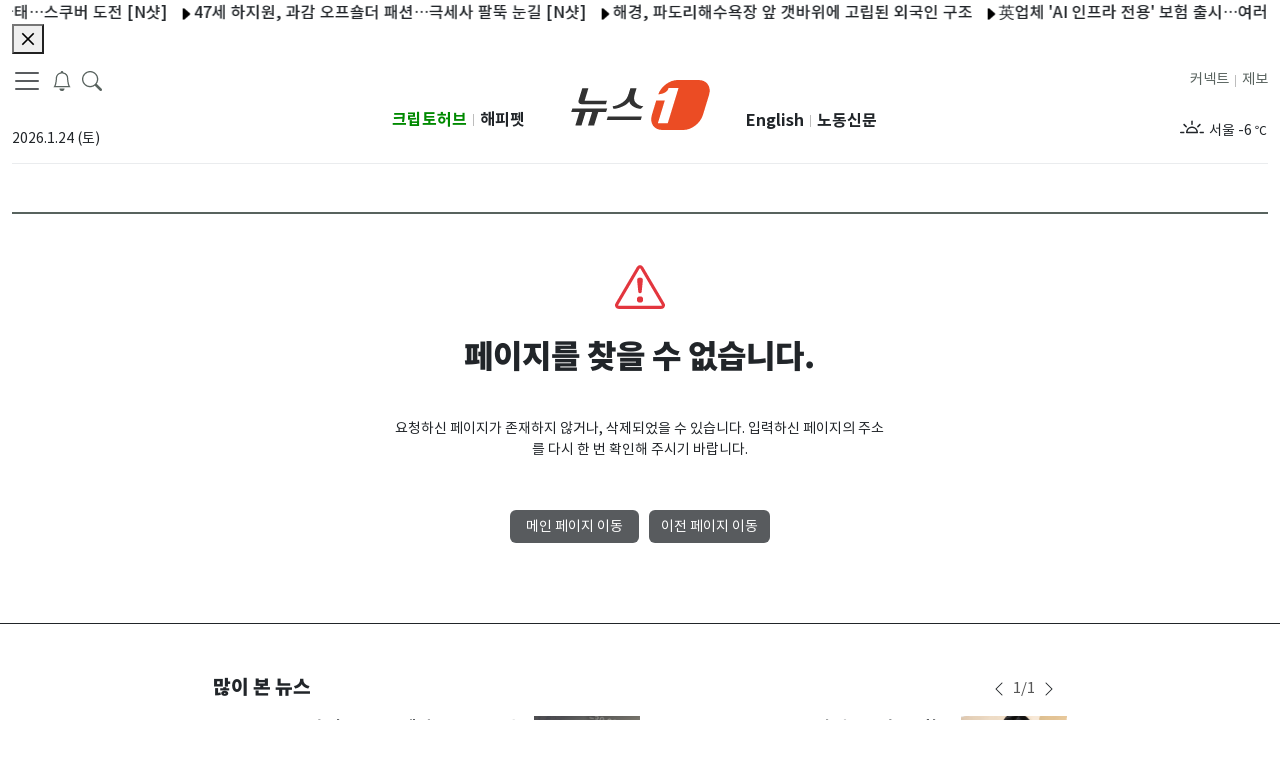

--- FILE ---
content_type: image/svg+xml
request_url: https://image.news1.kr/system/resource/news1_www/images/logo/section-logo.svg
body_size: 1137
content:
<?xml version="1.0" encoding="UTF-8"?>
<svg id="_레이어_1" data-name="레이어 1" xmlns="http://www.w3.org/2000/svg" version="1.1" viewBox="0 0 290 120">
  <defs>
    <style>
      .cls-1 {
        fill: #323232;
      }

      .cls-1, .cls-2 {
        stroke-width: 0px;
      }

      .cls-2 {
        fill: #eb4c24;
      }
    </style>
  </defs>
  <path class="cls-2" d="M264.1,10.7h-42.9c-16.4,0-33.9,13-39.7,29.3.4,0,17.6-.2,21.4-12.8h20.3l-22,72h-20.3l14.2-46.6h-17.6l-9.1,29.7c-5.2,17,4.5,30.9,21.4,30.9h42.9c17,0,35.1-13.9,40.3-30.9l12.5-40.8c5.2-17-4.5-30.9-21.4-30.9Z"/>
  <g>
    <path class="cls-1" d="M76.8,69.1l-2.2,7h-16s-8.6,27.8-8.6,27.8h-12.6s8.6-27.8,8.6-27.8h-13.4s-8.6,27.8-8.6,27.8h-12.6s8.6-27.8,8.6-27.8H3.3s2.2-7,2.2-7h71.3ZM30.5,53.3h45.8s-2.2,7-2.2,7H24.4c-2.4,0-4.2-.8-5.4-2.3-1.2-1.5-1.5-3.5-.7-5.9l7.5-24.5h12.6s-7.9,25.7-7.9,25.7Z"/>
    <path class="cls-1" d="M150,92.6h-69.7s2.2-7.1,2.2-7.1h69.7s-2.2,7.1-2.2,7.1ZM141.3,27.9l-3.1,10.2c-2.3,7.5-3.2,14.1,1.5,19,4.6,4.9,9.6,7.1,15.5,7.3l-4.8,5.3c-5.3,0-10.5-1.5-15.5-4.6-5.1-3-7.7-6.6-8-10.7-2.8,4.2-7.6,7.8-14.6,10.8-6.9,3-13.1,4.5-18.4,4.5l-1.5-5.3c6.1-.2,12.9-2.9,20.6-7.8,7.7-4.9,10.3-11.1,12.6-18.5l3.1-10.2h12.7Z"/>
  </g>
</svg>

--- FILE ---
content_type: application/javascript; charset=utf-8
request_url: https://image.news1.kr/system/_sjs/_next/static/chunks/8973-55af07dcd78e5cfe.js
body_size: 1799
content:
"use strict";(self.webpackChunk_N_E=self.webpackChunk_N_E||[]).push([[8973],{28078:function(e,s,i){var l=i(85893),t=i(67294),a=i(84975),d=i(59639),n=i(220),c=i(31762);let m={title_class:"n1-most-title-1",title_tag:"h2",title_row:"text-limit-2-row"};s.Z=t.memo(e=>{var s,i,o;let[r,A]=(0,t.useState)({id:e.id?e.id:"ALL",type:null!==(s=e.type)&&void 0!==s?s:10,limit:null!==(i=e.limit)&&void 0!==i?i:10}),h="most-view ",x=(e,s)=>{let i=e?e+" 많이 본 뉴스":"많이 본 뉴스";return(20==s||30==s)&&(i=20==s?"많이 본 포토":"많이 본 영상"),i},[g,w]=(0,t.useState)(x(null!==(o=e.name)&&void 0!==o?o:"",e.type)),j=e.listType?e.listType:"NewsItemF";20==e.type||30==e.type?(j=20==e.type?"NewsItemV2":"NewsItemV3",h+="row m-0"):h+="w-lg-300","NewsItemF"===j&&(m.title_class="n1-header-title-related-3");let v=(0,n.uW)(r);return(0,t.useEffect)(()=>{var s;A(s=>({...s,id:e.id})),w(x(null!==(s=e.name)&&void 0!==s?s:"",e.type))},[e.id,e.type,e.name]),(0,l.jsx)(l.Fragment,{children:(0,l.jsxs)("div",{className:2!=e.slidesToShow?"".concat(h):"",children:["NewsSlider"!==j&&(0,l.jsx)(d.Sk,{title:g}),"NewsItemF"===j&&!v&&(0,l.jsx)(c.Z,{type:"ArticleItemsType4",row:e.listCount?e.listCount:10}),(0,l.jsx)(a.Z,{posts:v?v.data:[],title:g,width:80,height:80,listType:j,listCount:e.listCount,slidesToScroll:e.slidesToScroll,slidesToShow:e.slidesToShow,...m})]})})})},28973:function(e,s,i){var l=i(85893),t=i(28078),a=i(67294);s.Z=a.memo((e,s)=>{let{section_id:i,section_kor:d,children:n,mostnews_type:c,mostnews_max:m,isMostView:o}=e,{...r}=s,[A]=(0,a.useState)(r.items),[h,x]=(0,a.useState)(!1!==o);return(0,a.useEffect)(()=>{(null==A?void 0:A.includes("MostViewNews"))&&x(!1!==o)},[A,o]),(0,l.jsxs)(l.Fragment,{children:[h&&(0,l.jsxs)(l.Fragment,{children:[(0,l.jsx)("div",{className:"d-sm-none d-md-none d-none d-lg-block mt-20 ".concat("NewsSlider"!=c?"":"most-h480"," "),children:(0,l.jsx)(t.Z,{id:i,listType:c||"NewsSlider",name:d,type:10,limit:m||10})}),(0,l.jsxs)("div",{className:"d-sm-block d-md-block d-none d-lg-none most-h520",children:[(0,l.jsx)("div",{className:"container",children:(0,l.jsx)("div",{className:"row widget-border-top-3"})}),(0,l.jsx)(t.Z,{id:i,listType:"NewsSlider",name:d,slidesToShow:2,slidesToScroll:2,type:10,limit:10})]}),(0,l.jsxs)("div",{className:"d-block d-sm-none d-md-none d-lg-none mt-20 most-h520",children:[(0,l.jsx)("div",{className:"container",children:(0,l.jsx)("div",{className:"row widget-border-top-3"})}),(0,l.jsx)(t.Z,{id:i,listType:"NewsSlider",name:d,type:10,limit:10})]})]}),n]})})},31762:function(e,s,i){var l=i(85893);i(67294);var t=i(80129),a=i(32121),d=i(25675),n=i.n(d);let c=()=>(0,l.jsx)(l.Fragment,{children:(0,l.jsx)("div",{className:"row-bottom-border-2 ",children:(0,l.jsxs)("div",{className:"row",children:[(0,l.jsx)("div",{className:"".concat("col-5 col-md-4  col-lg-4 mb-3 mb-lg-0 mb-md-0"," position-relative "),children:(0,l.jsx)(n(),{src:"[data-uri]",width:293,height:200,alt:"사진",className:"rounded-3 rounded-m-3 img-fluid ".concat("thumb-h200"),sizes:"(max-width: 768px) 50vw,(min-width: 1024px) 680px,100vw",style:{objectFit:"cover"}})}),(0,l.jsx)("div",{className:"col ",children:(0,l.jsxs)("div",{className:"post-content position-relative",children:[(0,l.jsx)(t.Z,{as:a.Z.Title,animation:"glow",children:(0,l.jsx)(t.Z,{xs:10})}),(0,l.jsx)(t.Z,{as:a.Z.Text,animation:"glow",children:(0,l.jsx)(t.Z,{xs:8})}),(0,l.jsx)(t.Z,{as:a.Z.Text,animation:"glow",children:(0,l.jsx)(t.Z,{xs:3})})]})})]})})}),m=()=>(0,l.jsx)(l.Fragment,{children:(0,l.jsx)("div",{className:"".concat("col-6 col-md-4  col-lg-4 mb-3 mb-lg-0 mb-md-0"),children:(0,l.jsxs)("div",{className:"row",children:[(0,l.jsx)("div",{className:"position-relative",children:(0,l.jsx)(n(),{src:"[data-uri]",width:260,height:200,alt:"사진",className:"rounded-3 rounded-m-3 img-fluid ".concat("thumb-lg-h200 thumb-md-h150 thumb-sm-h120"),sizes:"(max-width: 768px) 50vw,(min-width: 1024px) 680px,100vw",style:{objectFit:"cover"}})}),(0,l.jsx)(t.Z,{as:a.Z.Title,animation:"glow",children:(0,l.jsx)(t.Z,{xs:11})}),(0,l.jsx)(t.Z,{as:a.Z.Text,animation:"glow",className:"mb-20",children:(0,l.jsx)(t.Z,{xs:3})})]})})}),o=()=>(0,l.jsx)(l.Fragment,{children:(0,l.jsx)("div",{className:"row-bottom-border-2 ",children:(0,l.jsxs)("div",{className:"row",children:[(0,l.jsx)("div",{className:"".concat("col-5 col-md-4  col-lg-3 col-lg-3-none mb-3 mb-lg-0 mb-md-0"," position-relative "),children:(0,l.jsx)(n(),{src:"[data-uri]",width:293,height:200,alt:"사진",className:"rounded-3 rounded-m-3 img-fluid ".concat("thumb-lg-h150 thumb-md-h140 thumb-sm-h100"),sizes:"(max-width: 768px) 50vw,(min-width: 1024px) 680px,100vw",style:{objectFit:"cover"}})}),(0,l.jsx)("div",{className:"col ",children:(0,l.jsxs)("div",{className:"post-content position-relative",children:[(0,l.jsx)(t.Z,{as:a.Z.Title,animation:"glow",children:(0,l.jsx)(t.Z,{xs:10})}),(0,l.jsx)(t.Z,{as:a.Z.Text,animation:"glow",children:(0,l.jsx)(t.Z,{xs:8})}),(0,l.jsx)(t.Z,{as:a.Z.Text,animation:"glow",children:(0,l.jsx)(t.Z,{xs:3})})]})})]})})}),r=()=>{let e="thumb-80";return(0,l.jsx)("div",{className:"row-bottom-border  ",children:(0,l.jsxs)("div",{className:"row ",children:[(0,l.jsx)("div",{className:"col-2 col-md-1 col-lg-2 text-center",children:(0,l.jsx)(t.Z,{as:a.Z.Title,animation:"glow",children:(0,l.jsx)(t.Z,{xs:12})})}),(0,l.jsx)("div",{className:"col col-md col-lg gx-0",children:(0,l.jsx)(t.Z,{as:a.Z.Title,animation:"glow",children:(0,l.jsx)(t.Z,{xs:12})})}),(0,l.jsxs)(l.Fragment,{children:[(0,l.jsx)("div",{className:"d-md-none d-block d-lg-block col-3 col-lg-4",children:(0,l.jsx)(n(),{src:"[data-uri]",width:60,height:60,alt:"사진",className:"rounded-3 rounded-m-3 img-fluid ".concat(e),sizes:"(max-width: 768px) 50vw,(min-width: 1024px) 680px,100vw",style:{objectFit:"cover"}})}),(0,l.jsx)("div",{className:"d-none d-lg-none d-md-block col-md-3",children:(0,l.jsx)(n(),{src:"[data-uri]",width:60,height:60,alt:"사진",className:"rounded-3 rounded-m-3 img-fluid ".concat(e),sizes:"(max-width: 768px) 50vw,(min-width: 1024px) 680px,100vw",style:{objectFit:"cover"}})})]})]})})},A=()=>(0,l.jsx)(l.Fragment,{children:(0,l.jsx)("div",{className:"".concat("col-6 col-md-3  col-lg-3 col-lg-3-none  mb-3 mb-lg-0 mb-md-0"),children:(0,l.jsxs)("div",{className:"row",children:[(0,l.jsx)("div",{className:"position-relative",children:(0,l.jsx)(n(),{src:"[data-uri]",width:215,height:150,alt:"사진",className:"rounded-3 rounded-m-3 img-fluid ".concat("thumb-h90 thumb-md-h150 thumb-lg-h150 thumb-sm-h120"),sizes:"(max-width: 768px) 50vw,(min-width: 1024px) 680px,100vw",style:{objectFit:"cover"}})}),(0,l.jsx)(t.Z,{as:a.Z.Title,animation:"glow",children:(0,l.jsx)(t.Z,{xs:11})}),(0,l.jsx)(t.Z,{as:a.Z.Text,animation:"glow",className:"mb-20",children:(0,l.jsx)(t.Z,{xs:3})})]})})});s.Z=e=>{let{type:s="ArticleItemsType1",row:i=10}=e;switch(s){case"ArticleItemsType1":return(0,l.jsx)(l.Fragment,{children:Array.from({length:i}).map((e,s)=>(0,l.jsx)(c,{},s))});case"ArticleItemsType2":return(0,l.jsx)(l.Fragment,{children:(0,l.jsx)("div",{className:"row",children:Array.from({length:i}).map((e,s)=>(0,l.jsx)(m,{},s))})});case"ArticleItemsType3":return(0,l.jsx)(l.Fragment,{children:(0,l.jsx)("div",{className:"row",children:Array.from({length:i}).map((e,s)=>(0,l.jsx)(o,{},s))})});case"ArticleItemsType4":return(0,l.jsx)(l.Fragment,{children:(0,l.jsx)("div",{className:"row",children:Array.from({length:i}).map((e,s)=>(0,l.jsx)(r,{},s))})});case"ArticleItemsType5":return(0,l.jsx)(l.Fragment,{children:(0,l.jsx)("div",{className:"row",children:Array.from({length:i}).map((e,s)=>(0,l.jsx)(A,{},s))})})}}}}]);